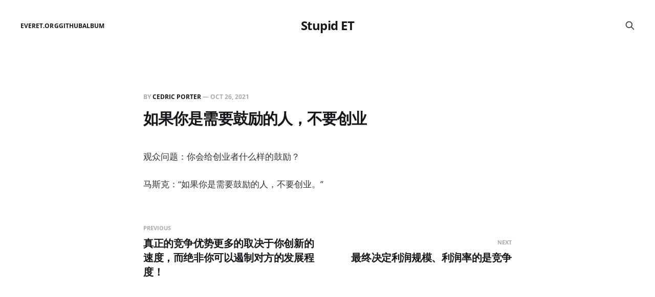

--- FILE ---
content_type: text/html; charset=utf-8
request_url: https://www.stupidet.com/ru-guo-ni-shi-xu-yao-gu-li-de-ren-bu-yao-chuang-ye/
body_size: 2941
content:
<!DOCTYPE html>
<html lang="en">

<head>
    <meta charset="utf-8">
    <meta name="viewport" content="width=device-width, initial-scale=1">
    <title>如果你是需要鼓励的人，不要创业</title>
    <link rel="stylesheet" href="/assets/built/screen.css?v=24f2240de8">

    <link rel="canonical" href="https://www.stupidet.com/ru-guo-ni-shi-xu-yao-gu-li-de-ren-bu-yao-chuang-ye/">
    <meta name="referrer" content="no-referrer-when-downgrade">
    <link rel="amphtml" href="https://www.stupidet.com/ru-guo-ni-shi-xu-yao-gu-li-de-ren-bu-yao-chuang-ye/amp/">
    
    <meta property="og:site_name" content="Stupid ET">
    <meta property="og:type" content="article">
    <meta property="og:title" content="如果你是需要鼓励的人，不要创业">
    <meta property="og:description" content="观众问题：你会给创业者什么样的鼓励？

马斯克：“如果你是需要鼓励的人，不要创业。”">
    <meta property="og:url" content="https://www.stupidet.com/ru-guo-ni-shi-xu-yao-gu-li-de-ren-bu-yao-chuang-ye/">
    <meta property="og:image" content="https://www.stupidet.com/content/images/2020/03/cover.jpg">
    <meta property="article:published_time" content="2021-10-26T12:02:19.000Z">
    <meta property="article:modified_time" content="2021-10-26T12:02:19.000Z">
    <meta name="twitter:card" content="summary_large_image">
    <meta name="twitter:title" content="如果你是需要鼓励的人，不要创业">
    <meta name="twitter:description" content="观众问题：你会给创业者什么样的鼓励？

马斯克：“如果你是需要鼓励的人，不要创业。”">
    <meta name="twitter:url" content="https://www.stupidet.com/ru-guo-ni-shi-xu-yao-gu-li-de-ren-bu-yao-chuang-ye/">
    <meta name="twitter:image" content="https://www.stupidet.com/content/images/2020/03/cover.jpg">
    <meta name="twitter:label1" content="Written by">
    <meta name="twitter:data1" content="Cedric Porter">
    <meta property="og:image:width" content="1200">
    <meta property="og:image:height" content="797">
    
    <script type="application/ld+json">
{
    "@context": "https://schema.org",
    "@type": "Article",
    "publisher": {
        "@type": "Organization",
        "name": "Stupid ET",
        "url": "https://www.stupidet.com/",
        "logo": {
            "@type": "ImageObject",
            "url": "https://www.stupidet.com/favicon.ico",
            "width": 48,
            "height": 48
        }
    },
    "author": {
        "@type": "Person",
        "name": "Cedric Porter",
        "image": {
            "@type": "ImageObject",
            "url": "//www.gravatar.com/avatar/dc6cf2e27adfc07241d7c534feb73375?s=250&d=mm&r=x",
            "width": 250,
            "height": 250
        },
        "url": "https://www.stupidet.com/author/cedric/",
        "sameAs": []
    },
    "headline": "如果你是需要鼓励的人，不要创业",
    "url": "https://www.stupidet.com/ru-guo-ni-shi-xu-yao-gu-li-de-ren-bu-yao-chuang-ye/",
    "datePublished": "2021-10-26T12:02:19.000Z",
    "dateModified": "2021-10-26T12:02:19.000Z",
    "description": "观众问题：你会给创业者什么样的鼓励？\n\n马斯克：“如果你是需要鼓励的人，不要创业。”",
    "mainEntityOfPage": "https://www.stupidet.com/ru-guo-ni-shi-xu-yao-gu-li-de-ren-bu-yao-chuang-ye/"
}
    </script>

    <meta name="generator" content="Ghost 5.101">
    <link rel="alternate" type="application/rss+xml" title="Stupid ET" href="https://www.stupidet.com/rss/">
    
    <script defer src="https://cdn.jsdelivr.net/ghost/sodo-search@~1.5/umd/sodo-search.min.js" data-key="9df82c91599f37029af0033bc7" data-styles="https://cdn.jsdelivr.net/ghost/sodo-search@~1.5/umd/main.css" data-sodo-search="https://www.stupidet.com/" data-locale="en" crossorigin="anonymous"></script>
    
    <link href="https://www.stupidet.com/webmentions/receive/" rel="webmention">
    <script defer src="/public/cards.min.js?v=24f2240de8"></script><style>:root {--ghost-accent-color: #15171A;}</style>
    <link rel="stylesheet" type="text/css" href="/public/cards.min.css?v=24f2240de8">
</head>

<body class="post-template is-head-middle-logo">
<div class="gh-site">

    <header id="gh-head" class="gh-head gh-outer">
        <div class="gh-head-inner gh-inner">
            <div class="gh-head-brand">
                <div class="gh-head-brand-wrapper">
                    <a class="gh-head-logo" href="https://www.stupidet.com">
                            Stupid ET
                    </a>
                </div>
                <button class="gh-search gh-icon-btn" aria-label="Search this site" data-ghost-search><svg xmlns="http://www.w3.org/2000/svg" fill="none" viewBox="0 0 24 24" stroke="currentColor" stroke-width="2" width="20" height="20"><path stroke-linecap="round" stroke-linejoin="round" d="M21 21l-6-6m2-5a7 7 0 11-14 0 7 7 0 0114 0z"></path></svg></button>
                <button class="gh-burger"></button>
            </div>

            <nav class="gh-head-menu">
                <ul class="nav">
    <li class="nav-everet-org"><a href="http://EverET.org">EverET.org</a></li>
    <li class="nav-github"><a href="https://github.com/cedricporter">github</a></li>
    <li class="nav-album"><a href="http://hua.bz">Album</a></li>
</ul>

            </nav>

            <div class="gh-head-actions">
                        <button class="gh-search gh-icon-btn" aria-label="Search this site" data-ghost-search><svg xmlns="http://www.w3.org/2000/svg" fill="none" viewBox="0 0 24 24" stroke="currentColor" stroke-width="2" width="20" height="20"><path stroke-linecap="round" stroke-linejoin="round" d="M21 21l-6-6m2-5a7 7 0 11-14 0 7 7 0 0114 0z"></path></svg></button>
            </div>
        </div>
    </header>

    <div class="site-content">
        
<main class="site-main">


    <article class="gh-article post no-image">

        <header class="gh-article-header gh-canvas">
            <span class="gh-article-meta">
                By <a href="/author/cedric/">Cedric Porter</a>
                —
                <time datetime="2021-10-26">Oct 26, 2021</time>
            </span>

            <h1 class="gh-article-title">如果你是需要鼓励的人，不要创业</h1>


                    </header>

        <div class="gh-content gh-canvas">
            <p>观众问题：你会给创业者什么样的鼓励？</p><p>马斯克：“如果你是需要鼓励的人，不要创业。”</p>
        </div>

    </article>

    <div class="gh-canvas">
    <div class="navigation">
            <a class="navigation-item navigation-previous" href="/zhen-zheng-de-jing-zheng-you-shi-geng-duo-de-qu-jue-yu-ni-chuang-xin-de-su-du-er-jue-fei-ni-ke-yi-e-zhi-dui-fang-de-fa-zhan-cheng-du/">
                <span class="navigation-label">Previous</span>
                <h4 class="navigation-title">真正的竞争优势更多的取决于你创新的速度，而绝非你可以遏制对方的发展程度！</h4>
            </a>
            <a class="navigation-item navigation-next" href="/zui-zhong-jue-ding-li-run-gui-mo-li-run-lu-de-shi-jing-zheng/">
                <span class="navigation-label">Next</span>
                <h4 class="navigation-title">最终决定利润规模、利润率的是竞争</h4>
            </a>
    </div>
</div>


        <div class="related-wrapper gh-outer">
</div>
</main>
    </div>

    <footer class="gh-foot no-menu gh-outer">
        <div class="gh-foot-inner gh-inner">
            <div class="gh-copyright">
                Stupid ET © 2026
            </div>
            <div class="gh-powered-by">
                <a href="https://ghost.org/" target="_blank" rel="noopener">Powered by Ghost</a>
            </div>
        </div>
    </footer>

</div>

    <div class="pswp" tabindex="-1" role="dialog" aria-hidden="true">
    <div class="pswp__bg"></div>

    <div class="pswp__scroll-wrap">
        <div class="pswp__container">
            <div class="pswp__item"></div>
            <div class="pswp__item"></div>
            <div class="pswp__item"></div>
        </div>

        <div class="pswp__ui pswp__ui--hidden">
            <div class="pswp__top-bar">
                <div class="pswp__counter"></div>

                <button class="pswp__button pswp__button--close" title="Close (Esc)"></button>
                <button class="pswp__button pswp__button--share" title="Share"></button>
                <button class="pswp__button pswp__button--fs" title="Toggle fullscreen"></button>
                <button class="pswp__button pswp__button--zoom" title="Zoom in/out"></button>

                <div class="pswp__preloader">
                    <div class="pswp__preloader__icn">
                        <div class="pswp__preloader__cut">
                            <div class="pswp__preloader__donut"></div>
                        </div>
                    </div>
                </div>
            </div>

            <div class="pswp__share-modal pswp__share-modal--hidden pswp__single-tap">
                <div class="pswp__share-tooltip"></div>
            </div>

            <button class="pswp__button pswp__button--arrow--left" title="Previous (arrow left)"></button>
            <button class="pswp__button pswp__button--arrow--right" title="Next (arrow right)"></button>

            <div class="pswp__caption">
                <div class="pswp__caption__center"></div>
            </div>
        </div>
    </div>
</div>
<script src="/assets/built/main.min.js?v=24f2240de8"></script>

<script>
var _hmt = _hmt || [];
(function() {
  var hm = document.createElement("script");
  hm.src = "//hm.baidu.com/hm.js?66125035bcf3fc1294f4726237ce03f9";
  var s = document.getElementsByTagName("script")[0]; 
  s.parentNode.insertBefore(hm, s);
})();
</script>

</body>
</html>